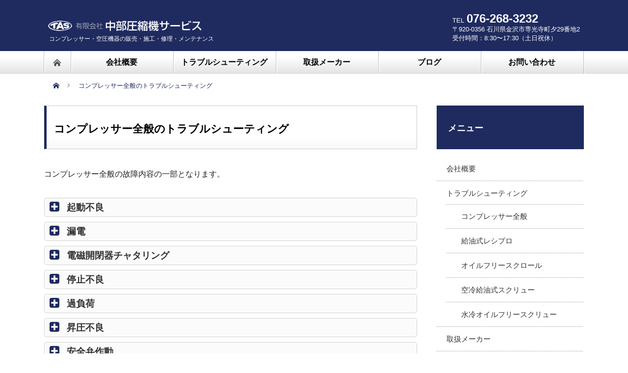

--- FILE ---
content_type: text/html; charset=UTF-8
request_url: http://www.tas-comp.jp/troubleshooting/compressor
body_size: 9960
content:
<!DOCTYPE html PUBLIC "-//W3C//DTD XHTML 1.1//EN" "http://www.w3.org/TR/xhtml11/DTD/xhtml11.dtd">
<!--[if lt IE 9]><html xmlns="http://www.w3.org/1999/xhtml" class="ie"><![endif]-->
<!--[if (gt IE 9)|!(IE)]><!--><html xmlns="http://www.w3.org/1999/xhtml"><!--<![endif]-->
<head profile="http://gmpg.org/xfn/11">
<meta http-equiv="Content-Type" content="text/html; charset=UTF-8" />
<meta http-equiv="X-UA-Compatible" content="IE=edge,chrome=1" />
<meta name="viewport" content="width=device-width" />
<title>コンプレッサー全般のトラブルシューティング | 中部圧縮機サービス</title>
<meta name="description" content="コンプレッサー全般の故障内容の一部となります。" />

<link rel="alternate" type="application/rss+xml" title="中部圧縮機サービス RSS Feed" href="http://www.tas-comp.jp/feed" />
<link rel="alternate" type="application/atom+xml" title="中部圧縮機サービス Atom Feed" href="http://www.tas-comp.jp/feed/atom" /> 
<link rel="pingback" href="http://www.tas-comp.jp/xmlrpc.php" />

 
<meta name='robots' content='max-image-preview:large' />
<link rel='dns-prefetch' href='//s.w.org' />
		<script type="text/javascript">
			window._wpemojiSettings = {"baseUrl":"https:\/\/s.w.org\/images\/core\/emoji\/13.1.0\/72x72\/","ext":".png","svgUrl":"https:\/\/s.w.org\/images\/core\/emoji\/13.1.0\/svg\/","svgExt":".svg","source":{"concatemoji":"http:\/\/www.tas-comp.jp\/wp-includes\/js\/wp-emoji-release.min.js?ver=5.8.12"}};
			!function(e,a,t){var n,r,o,i=a.createElement("canvas"),p=i.getContext&&i.getContext("2d");function s(e,t){var a=String.fromCharCode;p.clearRect(0,0,i.width,i.height),p.fillText(a.apply(this,e),0,0);e=i.toDataURL();return p.clearRect(0,0,i.width,i.height),p.fillText(a.apply(this,t),0,0),e===i.toDataURL()}function c(e){var t=a.createElement("script");t.src=e,t.defer=t.type="text/javascript",a.getElementsByTagName("head")[0].appendChild(t)}for(o=Array("flag","emoji"),t.supports={everything:!0,everythingExceptFlag:!0},r=0;r<o.length;r++)t.supports[o[r]]=function(e){if(!p||!p.fillText)return!1;switch(p.textBaseline="top",p.font="600 32px Arial",e){case"flag":return s([127987,65039,8205,9895,65039],[127987,65039,8203,9895,65039])?!1:!s([55356,56826,55356,56819],[55356,56826,8203,55356,56819])&&!s([55356,57332,56128,56423,56128,56418,56128,56421,56128,56430,56128,56423,56128,56447],[55356,57332,8203,56128,56423,8203,56128,56418,8203,56128,56421,8203,56128,56430,8203,56128,56423,8203,56128,56447]);case"emoji":return!s([10084,65039,8205,55357,56613],[10084,65039,8203,55357,56613])}return!1}(o[r]),t.supports.everything=t.supports.everything&&t.supports[o[r]],"flag"!==o[r]&&(t.supports.everythingExceptFlag=t.supports.everythingExceptFlag&&t.supports[o[r]]);t.supports.everythingExceptFlag=t.supports.everythingExceptFlag&&!t.supports.flag,t.DOMReady=!1,t.readyCallback=function(){t.DOMReady=!0},t.supports.everything||(n=function(){t.readyCallback()},a.addEventListener?(a.addEventListener("DOMContentLoaded",n,!1),e.addEventListener("load",n,!1)):(e.attachEvent("onload",n),a.attachEvent("onreadystatechange",function(){"complete"===a.readyState&&t.readyCallback()})),(n=t.source||{}).concatemoji?c(n.concatemoji):n.wpemoji&&n.twemoji&&(c(n.twemoji),c(n.wpemoji)))}(window,document,window._wpemojiSettings);
		</script>
		<style type="text/css">
img.wp-smiley,
img.emoji {
	display: inline !important;
	border: none !important;
	box-shadow: none !important;
	height: 1em !important;
	width: 1em !important;
	margin: 0 .07em !important;
	vertical-align: -0.1em !important;
	background: none !important;
	padding: 0 !important;
}
</style>
	<link rel='stylesheet' id='wp-block-library-css'  href='http://www.tas-comp.jp/wp-includes/css/dist/block-library/style.min.css?ver=5.8.12' type='text/css' media='all' />
<link rel='stylesheet' id='font-awesome-css'  href='http://www.tas-comp.jp/wp-content/plugins/arconix-shortcodes/includes/css/font-awesome.min.css?ver=4.6.3' type='text/css' media='all' />
<link rel='stylesheet' id='arconix-shortcodes-css'  href='http://www.tas-comp.jp/wp-content/plugins/arconix-shortcodes/includes/css/arconix-shortcodes.min.css?ver=2.1.7' type='text/css' media='all' />
<link rel='stylesheet' id='contact-form-7-css'  href='http://www.tas-comp.jp/wp-content/plugins/contact-form-7/includes/css/styles.css?ver=5.4.2' type='text/css' media='all' />
<link rel='stylesheet' id='flexible-faq-css'  href='http://www.tas-comp.jp/wp-content/plugins/flexible-faq/css/flexible-faq.css?ver=0.1' type='text/css' media='all' />
<script type='text/javascript' src='http://www.tas-comp.jp/wp-includes/js/jquery/jquery.min.js?ver=3.6.0' id='jquery-core-js'></script>
<script type='text/javascript' src='http://www.tas-comp.jp/wp-includes/js/jquery/jquery-migrate.min.js?ver=3.3.2' id='jquery-migrate-js'></script>
<link rel="https://api.w.org/" href="http://www.tas-comp.jp/wp-json/" /><link rel="alternate" type="application/json" href="http://www.tas-comp.jp/wp-json/wp/v2/pages/195" /><link rel="canonical" href="http://www.tas-comp.jp/troubleshooting/compressor" />
<link rel='shortlink' href='http://www.tas-comp.jp/?p=195' />
<link rel="alternate" type="application/json+oembed" href="http://www.tas-comp.jp/wp-json/oembed/1.0/embed?url=http%3A%2F%2Fwww.tas-comp.jp%2Ftroubleshooting%2Fcompressor" />
<link rel="alternate" type="text/xml+oembed" href="http://www.tas-comp.jp/wp-json/oembed/1.0/embed?url=http%3A%2F%2Fwww.tas-comp.jp%2Ftroubleshooting%2Fcompressor&#038;format=xml" />
		<style type="text/css" id="wp-custom-css">
			/*
ここに独自の CSS を追加することができます。
*/
.sp_only {display: none;}
#logo_image h2 {color: #ffffff !important; font-size: 78% !important; padding: 15px 10px; border: none;}
.top_text {clear: both; padding: 30px 0}
.top_text p {text-align: center; margin: 0 15px;}
.top_text p span {
	font-weight: bold;
}
.fl_left {width: 45%; float: left; margin-right: 2%;}
.fl_left dl {margin-bottom: 15px;}
.fl_left dd {line-height: 1.7em;}
.fdl dt {width: 40%; float: left; margin-right: 2%;}
.fdl dd {width: 58%; float: left;}
.footer_widget:last-child {margin-top: 0 !important;}
#footer_widget_wrap {padding-bottom: 25px !important;}
.arconix-toggle-title {font-size: 1.2em; font-weight: bold;}
.arconix-toggle-title i.fa {color: #1F2B5F; font-size: 1.2em;}
#global_menu li a {font-size: 16px !important; font-weight: bold !important;}
#wrapper-light #global_menu ul ul li a {font-size: 15px !important; padding: 0 15px; width: 100% !important;}
#wrapper-light #global_menu ul ul li {
width: 100% !important;}

.faq-pretty {margin-bottom: -60px}

@media screen and (max-width: 640px) {
.sp_only {display: block;}
#logo img {max-width: 80% !important;}
#logo_image h2 {
    clear: both;
    font-size: 10px !important;
    padding: 0;
    display: block;
}
#header a.menu_button {top: 17px;}
.top_text p span {display: inline-block;}
.fl_left {float: none; width: 100%; margin: 0;}

.flexslider {
    height: 230px;
    overflow: hidden;
}
.slider-bg_0 .flexslider .slides img {
    width: 180% !important;
    margin: 0 auto !important;
    position: relative !important;
    right: 50% !important;
}
}

/*
詳しくは上のヘルプアイコンをクリックしてください。
*/		</style>
		
<link rel="stylesheet" href="http://www.tas-comp.jp/wp-content/themes/nextage_tcd021/style.css?ver=3.3" type="text/css" />
<link rel="stylesheet" href="http://www.tas-comp.jp/wp-content/themes/nextage_tcd021/comment-style.css?ver=3.3" type="text/css" />

<link rel="stylesheet" media="screen and (min-width:641px)" href="http://www.tas-comp.jp/wp-content/themes/nextage_tcd021/style_pc.css?ver=3.3" type="text/css" />
<link rel="stylesheet" media="screen and (max-width:640px)" href="http://www.tas-comp.jp/wp-content/themes/nextage_tcd021/style_sp.css?ver=3.3" type="text/css" />

<link rel="stylesheet" href="http://www.tas-comp.jp/wp-content/themes/nextage_tcd021/japanese.css?ver=3.3" type="text/css" />

<script type="text/javascript" src="http://www.tas-comp.jp/wp-content/themes/nextage_tcd021/js/jscript.js?ver=3.3"></script>
<script type="text/javascript" src="http://www.tas-comp.jp/wp-content/themes/nextage_tcd021/js/scroll.js?ver=3.3"></script>
<script type="text/javascript" src="http://www.tas-comp.jp/wp-content/themes/nextage_tcd021/js/comment.js?ver=3.3"></script>
<script type="text/javascript" src="http://www.tas-comp.jp/wp-content/themes/nextage_tcd021/js/rollover.js?ver=3.3"></script>
<!--[if lt IE 9]>
<link id="stylesheet" rel="stylesheet" href="http://www.tas-comp.jp/wp-content/themes/nextage_tcd021/style_pc.css?ver=3.3" type="text/css" />
<script type="text/javascript" src="http://www.tas-comp.jp/wp-content/themes/nextage_tcd021/js/ie.js?ver=3.3"></script>
<link rel="stylesheet" href="http://www.tas-comp.jp/wp-content/themes/nextage_tcd021/ie.css" type="text/css" />
<![endif]-->

<!--[if IE 7]>
<link rel="stylesheet" href="http://www.tas-comp.jp/wp-content/themes/nextage_tcd021/ie7.css" type="text/css" />
<![endif]-->


<!-- blend -->
<script type="text/javascript" src="http://www.tas-comp.jp/wp-content/themes/nextage_tcd021/js/jquery.blend-min.js"></script>
<script type="text/javascript">
	jQuery(document).ready(function(){
		jQuery("#global_menu a").blend();
		jQuery(".blendy").blend();
	});
</script>
<!-- /blend -->



<style type="text/css">
a:hover { color:#1F2B5F; }
.page_navi a:hover, #post_pagination a:hover, #wp-calendar td a:hover, #return_top:hover,
 #wp-calendar #prev a:hover, #wp-calendar #next a:hover, #footer #wp-calendar td a:hover, .widget_search #search-btn input:hover, .widget_search #searchsubmit:hover, .tcdw_category_list_widget a:hover, .tcdw_news_list_widget .month, .tcd_menu_widget a:hover, .tcd_menu_widget li.current-menu-item a, #submit_comment:hover
  { background-color:#1F2B5F; }

body { font-size:16px; }
#header-wrapper{
	border-top-color: #1F2B5F;
}
#wrapper-light #global_menu ul ul li a {background: #1F2B5F;}
#wrapper-light #global_menu ul ul a:hover{background: #336699;}
#wrapper-dark #global_menu ul ul li a {background: #1F2B5F;}
#wrapper-dark #global_menu ul ul a:hover{background: #336699;}
#bread_crumb_wrapper{ background-color: #1F2B5F;}
.headline1{ border-left: solid 5px #1F2B5F;}
.headline2{ border-top: solid 5px #1F2B5F;}
.side_headline{ border-left: solid 5px #1F2B5F;}
.footer_headline{ color:#1F2B5F;}


</style>
</head>

<body>
<div id="wrapper-light">
	<div id="header-wrapper">
		<!-- header -->
		<div id="header">
			<div id="header-inner" class="clearfix">
				<div id="header-left">
					<!-- logo -->
					<div id='logo_image'>
<h1 id="logo" style="top:50px; left:0px;"><a href=" http://www.tas-comp.jp/" title="中部圧縮機サービス" data-label="中部圧縮機サービス"><img src="http://www.tas-comp.jp/wp-content/uploads/tcd-w/logo.png?1769024625" alt="中部圧縮機サービス" title="中部圧縮機サービス" /></a></h1>
<h2 id="description">コンプレッサー・空圧機器の販売・施工・修理・メンテナンス</h2>
</div>
				</div>
   				<div id="header-right">
						<!-- header banner -->
   <div id="header_banner">
         <div id="header_address">
<p>TEL<span>076-268-3232</span><br>
〒920-0356 石川県金沢市専光寺町夕29番地2<br>
受付時間：8:30〜17:30（土日祝休）</p>
</div>       </div>
					<!-- /header banner -->
   
					</div>
      
				<a href="#" class="menu_button">menu</a>
			</div>
		</div>
		<!-- /header -->
		<!-- global menu -->
		<div id="global_menu" class="clearfix">
			<div id="global_menu_home"><a href="http://www.tas-comp.jp">
<img src="http://www.tas-comp.jp/wp-content/themes/nextage_tcd021/images/home.png" alt="HOME" />
</a></div>
   <ul id="menu-gnav" class="menu"><li id="menu-item-8" class="menu-item menu-item-type-post_type menu-item-object-page menu-item-8"><a href="http://www.tas-comp.jp/company">会社概要</a></li>
<li id="menu-item-11" class="menu-item menu-item-type-post_type menu-item-object-page current-page-ancestor current-menu-ancestor current-menu-parent current-page-parent current_page_parent current_page_ancestor menu-item-has-children menu-item-11"><a href="http://www.tas-comp.jp/troubleshooting">トラブルシューティング</a>
<ul class="sub-menu">
	<li id="menu-item-286" class="menu-item menu-item-type-post_type menu-item-object-page current-menu-item page_item page-item-195 current_page_item menu-item-286"><a href="http://www.tas-comp.jp/troubleshooting/compressor" aria-current="page">コンプレッサー全般</a></li>
	<li id="menu-item-578" class="menu-item menu-item-type-post_type menu-item-object-page menu-item-578"><a href="http://www.tas-comp.jp/troubleshooting/refueling">給油式レシプロ</a></li>
	<li id="menu-item-577" class="menu-item menu-item-type-post_type menu-item-object-page menu-item-577"><a href="http://www.tas-comp.jp/troubleshooting/oil-free-scroll">オイルフリースクロール</a></li>
	<li id="menu-item-576" class="menu-item menu-item-type-post_type menu-item-object-page menu-item-576"><a href="http://www.tas-comp.jp/troubleshooting/air-cooling">空冷給油式スクリュー</a></li>
	<li id="menu-item-453" class="menu-item menu-item-type-post_type menu-item-object-page menu-item-453"><a href="http://www.tas-comp.jp/troubleshooting/water-cooled">水冷オイルフリースクリュー</a></li>
</ul>
</li>
<li id="menu-item-133" class="menu-item menu-item-type-post_type menu-item-object-page menu-item-133"><a href="http://www.tas-comp.jp/manufacturers">取扱メーカー</a></li>
<li id="menu-item-92" class="menu-item menu-item-type-post_type menu-item-object-page menu-item-92"><a href="http://www.tas-comp.jp/blog">ブログ</a></li>
<li id="menu-item-14" class="menu-item menu-item-type-post_type menu-item-object-page menu-item-14"><a href="http://www.tas-comp.jp/contact">お問い合わせ</a></li>
</ul> 		</div>
		<!-- /global menu -->

 <!-- smartphone banner -->
 
	</div>
	
	<div id="bread_crumb_wrapper">
		
<ul id="bread_crumb" class="clearfix">
 <li itemscope="itemscope" itemtype="http://data-vocabulary.org/Breadcrumb" class="home"><a itemprop="url" href="http://www.tas-comp.jp/"><span itemprop="title">Home</span></a></li>

 <li class="last">コンプレッサー全般のトラブルシューティング</li>

 </ul>
	</div>
	
	<div id="contents" class="layout1 clearfix">
		<!-- mainColumn -->
		<div id="mainColumn">
			<div id="page-title" class="headline2">コンプレッサー全般のトラブルシューティング</div>
			<div id="page-wrapper">
				<div class="page">
										<p>コンプレッサー全般の故障内容の一部となります。</p>
<div class="arconix-toggle-wrap"><div class="arconix-toggle-title toggle-closed"><i class='fa fa-plus-square'></i>起動不良</div><div class="arconix-toggle-content">
<div class="faq-pretty"><ul>				<li class="faq-item" id="206">
					<div class="faq-question" id="206">電圧不足、欠相</div>
					<div class="faq-answer" rel="206"><p>電源電圧、電磁開閉器を調査して修理</p>
</div>
				</li>
					<li class="faq-item" id="207">
					<div class="faq-question" id="207">過負荷によるサーマルリレーの作動</div>
					<div class="faq-answer" rel="207"><p>原因を調査してサーマルリセット、又はサーマル交換</p>
</div>
				</li>
					<li class="faq-item" id="208">
					<div class="faq-question" id="208">サーマルリレーの不良</div>
					<div class="faq-answer" rel="208"><p>サーマルリレー交換</p>
</div>
				</li>
					<li class="faq-item" id="209">
					<div class="faq-question" id="209">モーターの絶縁低下</div>
					<div class="faq-answer" rel="209"><p>原因を調査してモーター巻き替え、又はモーター交換</p>
</div>
				</li>
					<li class="faq-item" id="210">
					<div class="faq-question" id="210">電磁開閉器の不良</div>
					<div class="faq-answer" rel="210"><p>電磁開閉器交換</p>
</div>
				</li>
					<li class="faq-item" id="211">
					<div class="faq-question" id="211">制御配線の断線、緩み</div>
					<div class="faq-answer" rel="211"><p>断線修理、増し締め</p>
</div>
				</li>
					<li class="faq-item" id="212">
					<div class="faq-question" id="212">制御配管の漏れ、詰まり</div>
					<div class="faq-answer" rel="212"><p>配管増し締め、清掃、又は配管交換</p>
</div>
				</li>
					<li class="faq-item" id="213">
					<div class="faq-question" id="213">圧力スイッチ（圧力センサー）の不良</div>
					<div class="faq-answer" rel="213"><p>圧力調整、又は圧力スイッチ（圧力センサー）交換</p>
</div>
				</li>
					<li class="faq-item" id="214">
					<div class="faq-question" id="214">運転スイッチの不良</div>
					<div class="faq-answer" rel="214"><p>運転スイッチ交換</p>
</div>
				</li>
					<li class="faq-item" id="215">
					<div class="faq-question" id="215">停止スイッチの不良</div>
					<div class="faq-answer" rel="215"><p>停止スイッチ交換</p>
</div>
				</li>
					<li class="faq-item" id="216">
					<div class="faq-question" id="216">基板ヒューズの溶断</div>
					<div class="faq-answer" rel="216"><p>原因を調査してヒューズ交換</p>
</div>
				</li>
					<li class="faq-item" id="217">
					<div class="faq-question" id="217">基板設定圧力の狂い</div>
					<div class="faq-answer" rel="217"><p>圧力調整、又は基板交換</p>
</div>
				</li>
					<li class="faq-item" id="218">
					<div class="faq-question" id="218">基板の不良</div>
					<div class="faq-answer" rel="218"><p>基板交換</p>
</div>
				</li>
	</ul></div><br />
</div></div>
<div class="arconix-toggle-wrap"><div class="arconix-toggle-title toggle-closed"><i class='fa fa-plus-square'></i>漏電</div><div class="arconix-toggle-content">
<div class="faq-pretty"><ul>				<li class="faq-item" id="222">
					<div class="faq-question" id="222">電源線、操作線の絶縁低下</div>
					<div class="faq-answer" rel="222"><p>電源線、操作線の交換</p>
</div>
				</li>
					<li class="faq-item" id="223">
					<div class="faq-question" id="223">モーターの絶縁低下</div>
					<div class="faq-answer" rel="223"><p>原因を調査してモーター巻き替え、又はモーター交換</p>
</div>
				</li>
					<li class="faq-item" id="224">
					<div class="faq-question" id="224">電磁開閉器コイルの絶縁低下</div>
					<div class="faq-answer" rel="224"><p>電磁開閉器交換</p>
</div>
				</li>
					<li class="faq-item" id="225">
					<div class="faq-question" id="225">電磁弁コイルの絶縁低下</div>
					<div class="faq-answer" rel="225"><p>電磁弁交換</p>
</div>
				</li>
	</ul></div><br />
</div></div>
<div class="arconix-toggle-wrap"><div class="arconix-toggle-title toggle-closed"><i class='fa fa-plus-square'></i>電磁開閉器チャタリング</div><div class="arconix-toggle-content">
<div class="faq-pretty"><ul>				<li class="faq-item" id="227">
					<div class="faq-question" id="227">電圧不足、欠相</div>
					<div class="faq-answer" rel="227"><p>電源電圧、電磁開閉器を調査して修理</p>
</div>
				</li>
					<li class="faq-item" id="228">
					<div class="faq-question" id="228">電磁開閉器の不良</div>
					<div class="faq-answer" rel="228"><p>電磁開閉器交換</p>
</div>
				</li>
					<li class="faq-item" id="229">
					<div class="faq-question" id="229">制御配管の漏れ、詰まり</div>
					<div class="faq-answer" rel="229"><p>配管増し締め、清掃、又は配管交換</p>
</div>
				</li>
					<li class="faq-item" id="231">
					<div class="faq-question" id="231">圧力スイッチ（圧力センサー）下流側での圧損増加</div>
					<div class="faq-answer" rel="231"><p>圧損箇所の清掃、交換</p>
</div>
				</li>
					<li class="faq-item" id="230">
					<div class="faq-question" id="230">圧力スイッチ（圧力センサー）の不良</div>
					<div class="faq-answer" rel="230"><p>圧力調整、又は圧力スイッチ（圧力センサー）交換</p>
</div>
				</li>
					<li class="faq-item" id="232">
					<div class="faq-question" id="232">基板設定圧力の狂い</div>
					<div class="faq-answer" rel="232"><p>圧力調整、又は基板交換</p>
</div>
				</li>
					<li class="faq-item" id="233">
					<div class="faq-question" id="233">基板の不良</div>
					<div class="faq-answer" rel="233"><p>基板交換</p>
</div>
				</li>
					<li class="faq-item" id="234">
					<div class="faq-question" id="234">空気タンクの容量不足</div>
					<div class="faq-answer" rel="234"><p>ドレン排出、又はタンク増設</p>
</div>
				</li>
	</ul></div><br />
</div></div>
<div class="arconix-toggle-wrap"><div class="arconix-toggle-title toggle-closed"><i class='fa fa-plus-square'></i>停止不良</div><div class="arconix-toggle-content">
<div class="faq-pretty"><ul>				<li class="faq-item" id="235">
					<div class="faq-question" id="235">停止スイッチの不良</div>
					<div class="faq-answer" rel="235"><p>停止スイッチ交換</p>
</div>
				</li>
					<li class="faq-item" id="236">
					<div class="faq-question" id="236">電磁開閉器の不良</div>
					<div class="faq-answer" rel="236"><p>電磁開閉器交換</p>
</div>
				</li>
					<li class="faq-item" id="237">
					<div class="faq-question" id="237">基板の不良</div>
					<div class="faq-answer" rel="237"><p>基板交換</p>
</div>
				</li>
	</ul></div><br />
</div></div>
<div class="arconix-toggle-wrap"><div class="arconix-toggle-title toggle-closed"><i class='fa fa-plus-square'></i>過負荷</div><div class="arconix-toggle-content">
<div class="faq-pretty"><ul>				<li class="faq-item" id="238">
					<div class="faq-question" id="238">電圧不足、欠相</div>
					<div class="faq-answer" rel="238"><p>電源電圧、電磁開閉器を調査して修理</p>
</div>
				</li>
					<li class="faq-item" id="239">
					<div class="faq-question" id="239">サーマルリレーの不良</div>
					<div class="faq-answer" rel="239"><p>サーマルリレー交換</p>
</div>
				</li>
					<li class="faq-item" id="240">
					<div class="faq-question" id="240">制御配線の断線、緩み</div>
					<div class="faq-answer" rel="240"><p>断線修理、増し締め</p>
</div>
				</li>
					<li class="faq-item" id="241">
					<div class="faq-question" id="241">電磁開閉器の不良</div>
					<div class="faq-answer" rel="241"><p>電磁開閉器交換</p>
</div>
				</li>
					<li class="faq-item" id="242">
					<div class="faq-question" id="242">圧縮機本体の不良</div>
					<div class="faq-answer" rel="242"><p>本体分解整備、又は本体交換</p>
</div>
				</li>
					<li class="faq-item" id="244">
					<div class="faq-question" id="244">制御配管の漏れ、詰まり</div>
					<div class="faq-answer" rel="244"><p>配管増し締め、清掃、又は配管交換</p>
</div>
				</li>
					<li class="faq-item" id="245">
					<div class="faq-question" id="245">圧力スイッチ（圧力センサー）の不良</div>
					<div class="faq-answer" rel="245"><p>圧力調整、又は圧力スイッチ（圧力センサー）交換</p>
</div>
				</li>
					<li class="faq-item" id="246">
					<div class="faq-question" id="246">圧力スイッチ（圧力センサー）上流側での圧損増加</div>
					<div class="faq-answer" rel="246"><p>圧損箇所の清掃、交換</p>
</div>
				</li>
					<li class="faq-item" id="247">
					<div class="faq-question" id="247">基板設定圧力の狂い</div>
					<div class="faq-answer" rel="247"><p>圧力調整、又は基板交換</p>
</div>
				</li>
					<li class="faq-item" id="248">
					<div class="faq-question" id="248">基板の不良</div>
					<div class="faq-answer" rel="248"><p>基板交換</p>
</div>
				</li>
					<li class="faq-item" id="249">
					<div class="faq-question" id="249">逆止弁の不良</div>
					<div class="faq-answer" rel="249"><p>逆止弁交換</p>
</div>
				</li>
					<li class="faq-item" id="250">
					<div class="faq-question" id="250">モーターの軸受異常</div>
					<div class="faq-answer" rel="250"><p>モーター分解整備、又はモーター交換</p>
</div>
				</li>
					<li class="faq-item" id="251">
					<div class="faq-question" id="251">モーターの絶縁低下</div>
					<div class="faq-answer" rel="251"><p>原因を調査してモーター巻き替え、又はモーター交換</p>
</div>
				</li>
	</ul></div><br />
</div></div>
<div class="arconix-toggle-wrap"><div class="arconix-toggle-title toggle-closed"><i class='fa fa-plus-square'></i>昇圧不良</div><div class="arconix-toggle-content">
<div class="faq-pretty"><ul>				<li class="faq-item" id="252">
					<div class="faq-question" id="252">工場内のエア漏れ増加、エア消費量増加</div>
					<div class="faq-answer" rel="252"><p>充填時間測定、エア漏れの修理、又はコンプレッサー増設</p>
</div>
				</li>
					<li class="faq-item" id="253">
					<div class="faq-question" id="253">フィルターの目詰まり</div>
					<div class="faq-answer" rel="253"><p>フィルター清掃、又はフィルター交換</p>
</div>
				</li>
					<li class="faq-item" id="254">
					<div class="faq-question" id="254">ベルトの不良</div>
					<div class="faq-answer" rel="254"><p>ベルト張力調整、又はベルト交換</p>
</div>
				</li>
					<li class="faq-item" id="255">
					<div class="faq-question" id="255">配管の漏れ</div>
					<div class="faq-answer" rel="255"><p>配管増し締め、又は配管交換</p>
</div>
				</li>
					<li class="faq-item" id="257">
					<div class="faq-question" id="257">制御配線の断線、緩み</div>
					<div class="faq-answer" rel="257"><p>断線修理、増し締め</p>
</div>
				</li>
					<li class="faq-item" id="258">
					<div class="faq-question" id="258">制御配管の漏れ、詰まり</div>
					<div class="faq-answer" rel="258"><p>配管増し締め、清掃、又は配管交換</p>
</div>
				</li>
					<li class="faq-item" id="259">
					<div class="faq-question" id="259">圧力スイッチ（圧力センサー）の不良</div>
					<div class="faq-answer" rel="259"><p>圧力調整、又は圧力スイッチ（圧力センサー）交換</p>
</div>
				</li>
					<li class="faq-item" id="265">
					<div class="faq-question" id="265">圧力スイッチ（圧力センサー）下流側での圧損増加</div>
					<div class="faq-answer" rel="265"><p>圧損箇所の清掃、交換</p>
</div>
				</li>
					<li class="faq-item" id="266">
					<div class="faq-question" id="266">基板設定圧力の狂い</div>
					<div class="faq-answer" rel="266"><p>圧力調整、又は基板交換</p>
</div>
				</li>
					<li class="faq-item" id="267">
					<div class="faq-question" id="267">基板の不良</div>
					<div class="faq-answer" rel="267"><p>基板交換</p>
</div>
				</li>
					<li class="faq-item" id="268">
					<div class="faq-question" id="268">圧縮機本体の不良</div>
					<div class="faq-answer" rel="268"><p>本体分解整備、又は本体交換</p>
</div>
				</li>
	</ul></div><br />
</div></div>
<div class="arconix-toggle-wrap"><div class="arconix-toggle-title toggle-closed"><i class='fa fa-plus-square'></i>安全弁作動</div><div class="arconix-toggle-content">
<div class="faq-pretty"><ul>				<li class="faq-item" id="269">
					<div class="faq-question" id="269">安全弁の不良</div>
					<div class="faq-answer" rel="269"><p>安全弁交換</p>
</div>
				</li>
					<li class="faq-item" id="270">
					<div class="faq-question" id="270">制御配管の漏れ、詰まり</div>
					<div class="faq-answer" rel="270"><p>配管増し締め、清掃、又は配管交換</p>
</div>
				</li>
					<li class="faq-item" id="271">
					<div class="faq-question" id="271">圧力スイッチ（圧力センサー）の不良</div>
					<div class="faq-answer" rel="271"><p>圧力調整、又は圧力スイッチ（圧力センサー）交換</p>
</div>
				</li>
					<li class="faq-item" id="272">
					<div class="faq-question" id="272">圧力スイッチ（圧力センサー）上流側での圧損増加</div>
					<div class="faq-answer" rel="272"><p>圧損箇所の清掃、交換</p>
</div>
				</li>
					<li class="faq-item" id="273">
					<div class="faq-question" id="273">基板設定圧力の狂い</div>
					<div class="faq-answer" rel="273"><p>圧力調整、又は基板交換</p>
</div>
				</li>
					<li class="faq-item" id="274">
					<div class="faq-question" id="274">基板の不良</div>
					<div class="faq-answer" rel="274"><p>基板交換</p>
</div>
				</li>
	</ul></div><br />
</div></div>
<div class="arconix-toggle-wrap"><div class="arconix-toggle-title toggle-closed"><i class='fa fa-plus-square'></i>異常音</div><div class="arconix-toggle-content">
<div class="faq-pretty"><ul>				<li class="faq-item" id="275">
					<div class="faq-question" id="275">ベルトの不良</div>
					<div class="faq-answer" rel="275"><p>ベルト張力調整、又はベルト交換</p>
</div>
				</li>
					<li class="faq-item" id="276">
					<div class="faq-question" id="276">制御部品の不良</div>
					<div class="faq-answer" rel="276"><p>制御部品修理、又は制御部品交換</p>
</div>
				</li>
					<li class="faq-item" id="277">
					<div class="faq-question" id="277">圧縮機本体の不良</div>
					<div class="faq-answer" rel="277"><p>本体分解整備、又は本体交換</p>
</div>
				</li>
					<li class="faq-item" id="278">
					<div class="faq-question" id="278">モーターの軸受異常</div>
					<div class="faq-answer" rel="278"><p>モーター分解整備、又はモーター交換</p>
</div>
				</li>
	</ul></div><br />
</div></div>
<div class="arconix-toggle-wrap"><div class="arconix-toggle-title toggle-closed"><i class='fa fa-plus-square'></i>振動</div><div class="arconix-toggle-content">
<div class="faq-pretty"><ul>				<li class="faq-item" id="279">
					<div class="faq-question" id="279">ベルトの芯ずれ</div>
					<div class="faq-answer" rel="279"><p>ベルト芯出し</p>
</div>
				</li>
					<li class="faq-item" id="280">
					<div class="faq-question" id="280">制御部品の不良</div>
					<div class="faq-answer" rel="280"><p>制御部品修理、又は制御部品交換</p>
</div>
				</li>
					<li class="faq-item" id="281">
					<div class="faq-question" id="281">圧縮機本体の不良</div>
					<div class="faq-answer" rel="281"><p>本体分解整備、又は本体交換</p>
</div>
				</li>
					<li class="faq-item" id="282">
					<div class="faq-question" id="282">モーターの軸受異常</div>
					<div class="faq-answer" rel="282"><p>モーター分解整備、又はモーター交換</p>
</div>
				</li>
	</ul></div><br />
</div></div>
<div class="arconix-toggle-wrap"><div class="arconix-toggle-title toggle-closed"><i class='fa fa-plus-square'></i>エア漏れ</div><div class="arconix-toggle-content">
<div class="faq-pretty"><ul>				<li class="faq-item" id="283">
					<div class="faq-question" id="283">配管の漏れ</div>
					<div class="faq-answer" rel="283"><p>配管増し締め、又は配管交換</p>
</div>
				</li>
					<li class="faq-item" id="284">
					<div class="faq-question" id="284">ドレンバルブからの漏れ</div>
					<div class="faq-answer" rel="284"><p>ドレンバルブ交換</p>
</div>
				</li>
					<li class="faq-item" id="285">
					<div class="faq-question" id="285">空気タンクからの漏れ</div>
					<div class="faq-answer" rel="285"><p>空気タンク交換</p>
</div>
				</li>
	</ul></div><br />
</div></div>
									</div>
			</div>
		</div>
		<!-- /mainColumn -->
		
		<!-- sideColumn -->
 
		<div id="sideColumn">

<div class="side_widget clearfix widget_nav_menu" id="nav_menu-2">
<h3 class="side_headline">メニュー</h3>
<div class="menu-gnav-container"><ul id="menu-gnav-1" class="menu"><li class="menu-item menu-item-type-post_type menu-item-object-page menu-item-8"><a href="http://www.tas-comp.jp/company">会社概要</a></li>
<li class="menu-item menu-item-type-post_type menu-item-object-page current-page-ancestor current-menu-ancestor current-menu-parent current-page-parent current_page_parent current_page_ancestor menu-item-has-children menu-item-11"><a href="http://www.tas-comp.jp/troubleshooting">トラブルシューティング</a>
<ul class="sub-menu">
	<li class="menu-item menu-item-type-post_type menu-item-object-page current-menu-item page_item page-item-195 current_page_item menu-item-286"><a href="http://www.tas-comp.jp/troubleshooting/compressor" aria-current="page">コンプレッサー全般</a></li>
	<li class="menu-item menu-item-type-post_type menu-item-object-page menu-item-578"><a href="http://www.tas-comp.jp/troubleshooting/refueling">給油式レシプロ</a></li>
	<li class="menu-item menu-item-type-post_type menu-item-object-page menu-item-577"><a href="http://www.tas-comp.jp/troubleshooting/oil-free-scroll">オイルフリースクロール</a></li>
	<li class="menu-item menu-item-type-post_type menu-item-object-page menu-item-576"><a href="http://www.tas-comp.jp/troubleshooting/air-cooling">空冷給油式スクリュー</a></li>
	<li class="menu-item menu-item-type-post_type menu-item-object-page menu-item-453"><a href="http://www.tas-comp.jp/troubleshooting/water-cooled">水冷オイルフリースクリュー</a></li>
</ul>
</li>
<li class="menu-item menu-item-type-post_type menu-item-object-page menu-item-133"><a href="http://www.tas-comp.jp/manufacturers">取扱メーカー</a></li>
<li class="menu-item menu-item-type-post_type menu-item-object-page menu-item-92"><a href="http://www.tas-comp.jp/blog">ブログ</a></li>
<li class="menu-item menu-item-type-post_type menu-item-object-page menu-item-14"><a href="http://www.tas-comp.jp/contact">お問い合わせ</a></li>
</ul></div></div>

<!-- side column banner -->
<!-- /side column banner -->

		</div>
		<!-- /sideColumn -->
	

  <!-- smartphone banner -->
  
	</div><!-- END #contents -->

	<div id="footer-wrapper">
		

 		<div id="footer_widget_wrap">
			<div id="footer_widget" class="clearfix">

      <div class="footer_widget clearfix widget_text" id="text-3">
			<div class="textwidget"><div class="fl_left">
<img src="http://www.tas-comp.jp/wp-content/themes/nextage_tcd021/images/footer_logo.png" alt="中部圧縮機サービス" />
<p>
〒920-0356 石川県金沢市専光寺町夕29番地2<br>
TEL <span>076-268-3232</span><br>
FAX <span>076-268-3238</span><br>
受付時間：8:30〜17:30（土日祝休）</p>
</div>

<div class="fl_left">
<dl>
<dt>石川県知事許可 4901号</dt>
<dd>機械器具設置工事業<br>
管工事業<br>
電気工事業</dd>
</dl>

<dl class="fdl">
<dt>各社指定サービス店</dt>
<dd>アネスト岩田(株)<br>
(株)明治機械製作所</dd>
<dt>日立商品ストール店</dt>
<dd>日立産機システム</dd>
</dl>
</div></div>
		</div>
<div class="footer_widget clearfix widget_nav_menu" id="nav_menu-3">
<div class="menu-gnav-container"><ul id="menu-gnav-2" class="menu"><li class="menu-item menu-item-type-post_type menu-item-object-page menu-item-8"><a href="http://www.tas-comp.jp/company">会社概要</a></li>
<li class="menu-item menu-item-type-post_type menu-item-object-page current-page-ancestor current-menu-ancestor current-menu-parent current-page-parent current_page_parent current_page_ancestor menu-item-has-children menu-item-11"><a href="http://www.tas-comp.jp/troubleshooting">トラブルシューティング</a>
<ul class="sub-menu">
	<li class="menu-item menu-item-type-post_type menu-item-object-page current-menu-item page_item page-item-195 current_page_item menu-item-286"><a href="http://www.tas-comp.jp/troubleshooting/compressor" aria-current="page">コンプレッサー全般</a></li>
	<li class="menu-item menu-item-type-post_type menu-item-object-page menu-item-578"><a href="http://www.tas-comp.jp/troubleshooting/refueling">給油式レシプロ</a></li>
	<li class="menu-item menu-item-type-post_type menu-item-object-page menu-item-577"><a href="http://www.tas-comp.jp/troubleshooting/oil-free-scroll">オイルフリースクロール</a></li>
	<li class="menu-item menu-item-type-post_type menu-item-object-page menu-item-576"><a href="http://www.tas-comp.jp/troubleshooting/air-cooling">空冷給油式スクリュー</a></li>
	<li class="menu-item menu-item-type-post_type menu-item-object-page menu-item-453"><a href="http://www.tas-comp.jp/troubleshooting/water-cooled">水冷オイルフリースクリュー</a></li>
</ul>
</li>
<li class="menu-item menu-item-type-post_type menu-item-object-page menu-item-133"><a href="http://www.tas-comp.jp/manufacturers">取扱メーカー</a></li>
<li class="menu-item menu-item-type-post_type menu-item-object-page menu-item-92"><a href="http://www.tas-comp.jp/blog">ブログ</a></li>
<li class="menu-item menu-item-type-post_type menu-item-object-page menu-item-14"><a href="http://www.tas-comp.jp/contact">お問い合わせ</a></li>
</ul></div></div>
  			</div><!-- END #footer_widget -->
		</div><!-- END #footer_widget_wrap -->
 
		<div id="footer_copr">
			<p id="copyright">Copyright &copy;&nbsp; <a href="http://www.tas-comp.jp/">中部圧縮機サービス</a> All rights reserved.</p>
		</div>

		<div id="return_wrapper">
			<a id="return_top" class="blendy">ページ上部へ戻る</a>
		</div>

	</div>

</div>
 <script type='text/javascript' src='http://www.tas-comp.jp/wp-includes/js/comment-reply.min.js?ver=5.8.12' id='comment-reply-js'></script>
<script type='text/javascript' src='http://www.tas-comp.jp/wp-includes/js/dist/vendor/regenerator-runtime.min.js?ver=0.13.7' id='regenerator-runtime-js'></script>
<script type='text/javascript' src='http://www.tas-comp.jp/wp-includes/js/dist/vendor/wp-polyfill.min.js?ver=3.15.0' id='wp-polyfill-js'></script>
<script type='text/javascript' id='contact-form-7-js-extra'>
/* <![CDATA[ */
var wpcf7 = {"api":{"root":"http:\/\/www.tas-comp.jp\/wp-json\/","namespace":"contact-form-7\/v1"}};
/* ]]> */
</script>
<script type='text/javascript' src='http://www.tas-comp.jp/wp-content/plugins/contact-form-7/includes/js/index.js?ver=5.4.2' id='contact-form-7-js'></script>
<script type='text/javascript' src='http://www.tas-comp.jp/wp-content/plugins/flexible-faq/js/flexible-faq.js?ver=0.1' id='flexible-faq-js'></script>
<script type='text/javascript' src='http://www.tas-comp.jp/wp-includes/js/wp-embed.min.js?ver=5.8.12' id='wp-embed-js'></script>
<script type='text/javascript' src='http://www.tas-comp.jp/wp-content/plugins/arconix-shortcodes/includes/jquery.tools.min.js?ver=1.2.7' id='jquery-tools-js'></script>
<script type='text/javascript' src='http://www.tas-comp.jp/wp-content/plugins/arconix-shortcodes/includes/arconix-shortcodes.min.js?ver=2.1.7' id='arconix-shortcodes-js-js'></script>
</body>
</html>
